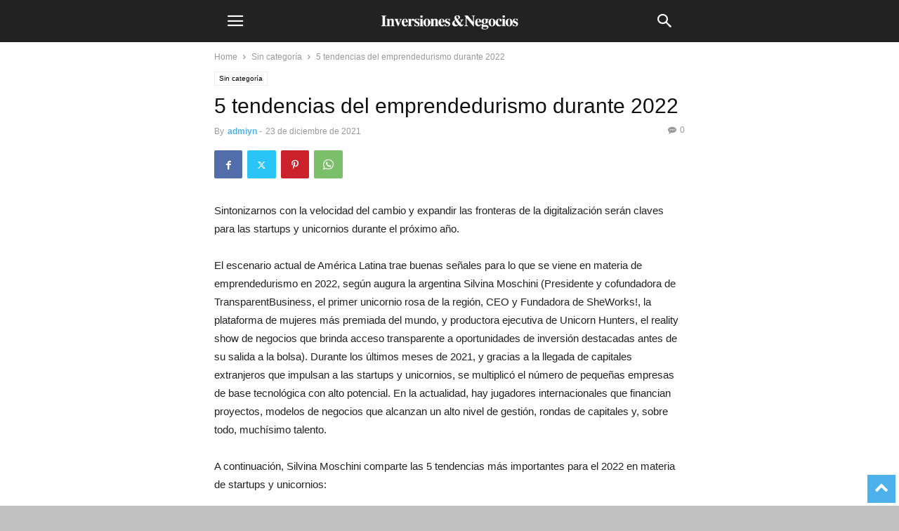

--- FILE ---
content_type: text/html; charset=utf-8
request_url: https://www.revistainversionesynegocios.com/5-tendencias-del-emprendedurismo-durante-2022/?amp
body_size: 18931
content:
<!DOCTYPE html>
<html amp dir="ltr" lang="es" prefix="og: https://ogp.me/ns#" data-amp-auto-lightbox-disable transformed="self;v=1" i-amphtml-layout="" i-amphtml-no-boilerplate="" i-amphtml-binding>
<head><meta charset="UTF-8"><meta name="viewport" content="width=device-width"><link rel="preconnect" href="https://cdn.ampproject.org"><style amp-runtime="" i-amphtml-version="012512221826001">html{overflow-x:hidden!important}html.i-amphtml-fie{height:100%!important;width:100%!important}html:not([amp4ads]),html:not([amp4ads]) body{height:auto!important}html:not([amp4ads]) body{margin:0!important}body{-webkit-text-size-adjust:100%;-moz-text-size-adjust:100%;-ms-text-size-adjust:100%;text-size-adjust:100%}html.i-amphtml-singledoc.i-amphtml-embedded{-ms-touch-action:pan-y pinch-zoom;touch-action:pan-y pinch-zoom}html.i-amphtml-fie>body,html.i-amphtml-singledoc>body{overflow:visible!important}html.i-amphtml-fie:not(.i-amphtml-inabox)>body,html.i-amphtml-singledoc:not(.i-amphtml-inabox)>body{position:relative!important}html.i-amphtml-ios-embed-legacy>body{overflow-x:hidden!important;overflow-y:auto!important;position:absolute!important}html.i-amphtml-ios-embed{overflow-y:auto!important;position:static}#i-amphtml-wrapper{overflow-x:hidden!important;overflow-y:auto!important;position:absolute!important;top:0!important;left:0!important;right:0!important;bottom:0!important;margin:0!important;display:block!important}html.i-amphtml-ios-embed.i-amphtml-ios-overscroll,html.i-amphtml-ios-embed.i-amphtml-ios-overscroll>#i-amphtml-wrapper{-webkit-overflow-scrolling:touch!important}#i-amphtml-wrapper>body{position:relative!important;border-top:1px solid transparent!important}#i-amphtml-wrapper+body{visibility:visible}#i-amphtml-wrapper+body .i-amphtml-lightbox-element,#i-amphtml-wrapper+body[i-amphtml-lightbox]{visibility:hidden}#i-amphtml-wrapper+body[i-amphtml-lightbox] .i-amphtml-lightbox-element{visibility:visible}#i-amphtml-wrapper.i-amphtml-scroll-disabled,.i-amphtml-scroll-disabled{overflow-x:hidden!important;overflow-y:hidden!important}amp-instagram{padding:54px 0px 0px!important;background-color:#fff}amp-iframe iframe{box-sizing:border-box!important}[amp-access][amp-access-hide]{display:none}[subscriptions-dialog],body:not(.i-amphtml-subs-ready) [subscriptions-action],body:not(.i-amphtml-subs-ready) [subscriptions-section]{display:none!important}amp-experiment,amp-live-list>[update]{display:none}amp-list[resizable-children]>.i-amphtml-loading-container.amp-hidden{display:none!important}amp-list [fetch-error],amp-list[load-more] [load-more-button],amp-list[load-more] [load-more-end],amp-list[load-more] [load-more-failed],amp-list[load-more] [load-more-loading]{display:none}amp-list[diffable] div[role=list]{display:block}amp-story-page,amp-story[standalone]{min-height:1px!important;display:block!important;height:100%!important;margin:0!important;padding:0!important;overflow:hidden!important;width:100%!important}amp-story[standalone]{background-color:#000!important;position:relative!important}amp-story-page{background-color:#757575}amp-story .amp-active>div,amp-story .i-amphtml-loader-background{display:none!important}amp-story-page:not(:first-of-type):not([distance]):not([active]){transform:translateY(1000vh)!important}amp-autocomplete{position:relative!important;display:inline-block!important}amp-autocomplete>input,amp-autocomplete>textarea{padding:0.5rem;border:1px solid rgba(0,0,0,.33)}.i-amphtml-autocomplete-results,amp-autocomplete>input,amp-autocomplete>textarea{font-size:1rem;line-height:1.5rem}[amp-fx^=fly-in]{visibility:hidden}amp-script[nodom],amp-script[sandboxed]{position:fixed!important;top:0!important;width:1px!important;height:1px!important;overflow:hidden!important;visibility:hidden}
/*# sourceURL=/css/ampdoc.css*/[hidden]{display:none!important}.i-amphtml-element{display:inline-block}.i-amphtml-blurry-placeholder{transition:opacity 0.3s cubic-bezier(0.0,0.0,0.2,1)!important;pointer-events:none}[layout=nodisplay]:not(.i-amphtml-element){display:none!important}.i-amphtml-layout-fixed,[layout=fixed][width][height]:not(.i-amphtml-layout-fixed){display:inline-block;position:relative}.i-amphtml-layout-responsive,[layout=responsive][width][height]:not(.i-amphtml-layout-responsive),[width][height][heights]:not([layout]):not(.i-amphtml-layout-responsive),[width][height][sizes]:not(img):not([layout]):not(.i-amphtml-layout-responsive){display:block;position:relative}.i-amphtml-layout-intrinsic,[layout=intrinsic][width][height]:not(.i-amphtml-layout-intrinsic){display:inline-block;position:relative;max-width:100%}.i-amphtml-layout-intrinsic .i-amphtml-sizer{max-width:100%}.i-amphtml-intrinsic-sizer{max-width:100%;display:block!important}.i-amphtml-layout-container,.i-amphtml-layout-fixed-height,[layout=container],[layout=fixed-height][height]:not(.i-amphtml-layout-fixed-height){display:block;position:relative}.i-amphtml-layout-fill,.i-amphtml-layout-fill.i-amphtml-notbuilt,[layout=fill]:not(.i-amphtml-layout-fill),body noscript>*{display:block;overflow:hidden!important;position:absolute;top:0;left:0;bottom:0;right:0}body noscript>*{position:absolute!important;width:100%;height:100%;z-index:2}body noscript{display:inline!important}.i-amphtml-layout-flex-item,[layout=flex-item]:not(.i-amphtml-layout-flex-item){display:block;position:relative;-ms-flex:1 1 auto;flex:1 1 auto}.i-amphtml-layout-fluid{position:relative}.i-amphtml-layout-size-defined{overflow:hidden!important}.i-amphtml-layout-awaiting-size{position:absolute!important;top:auto!important;bottom:auto!important}i-amphtml-sizer{display:block!important}@supports (aspect-ratio:1/1){i-amphtml-sizer.i-amphtml-disable-ar{display:none!important}}.i-amphtml-blurry-placeholder,.i-amphtml-fill-content{display:block;height:0;max-height:100%;max-width:100%;min-height:100%;min-width:100%;width:0;margin:auto}.i-amphtml-layout-size-defined .i-amphtml-fill-content{position:absolute;top:0;left:0;bottom:0;right:0}.i-amphtml-replaced-content,.i-amphtml-screen-reader{padding:0!important;border:none!important}.i-amphtml-screen-reader{position:fixed!important;top:0px!important;left:0px!important;width:4px!important;height:4px!important;opacity:0!important;overflow:hidden!important;margin:0!important;display:block!important;visibility:visible!important}.i-amphtml-screen-reader~.i-amphtml-screen-reader{left:8px!important}.i-amphtml-screen-reader~.i-amphtml-screen-reader~.i-amphtml-screen-reader{left:12px!important}.i-amphtml-screen-reader~.i-amphtml-screen-reader~.i-amphtml-screen-reader~.i-amphtml-screen-reader{left:16px!important}.i-amphtml-unresolved{position:relative;overflow:hidden!important}.i-amphtml-select-disabled{-webkit-user-select:none!important;-ms-user-select:none!important;user-select:none!important}.i-amphtml-notbuilt,[layout]:not(.i-amphtml-element),[width][height][heights]:not([layout]):not(.i-amphtml-element),[width][height][sizes]:not(img):not([layout]):not(.i-amphtml-element){position:relative;overflow:hidden!important;color:transparent!important}.i-amphtml-notbuilt:not(.i-amphtml-layout-container)>*,[layout]:not([layout=container]):not(.i-amphtml-element)>*,[width][height][heights]:not([layout]):not(.i-amphtml-element)>*,[width][height][sizes]:not([layout]):not(.i-amphtml-element)>*{display:none}amp-img:not(.i-amphtml-element)[i-amphtml-ssr]>img.i-amphtml-fill-content{display:block}.i-amphtml-notbuilt:not(.i-amphtml-layout-container),[layout]:not([layout=container]):not(.i-amphtml-element),[width][height][heights]:not([layout]):not(.i-amphtml-element),[width][height][sizes]:not(img):not([layout]):not(.i-amphtml-element){color:transparent!important;line-height:0!important}.i-amphtml-ghost{visibility:hidden!important}.i-amphtml-element>[placeholder],[layout]:not(.i-amphtml-element)>[placeholder],[width][height][heights]:not([layout]):not(.i-amphtml-element)>[placeholder],[width][height][sizes]:not([layout]):not(.i-amphtml-element)>[placeholder]{display:block;line-height:normal}.i-amphtml-element>[placeholder].amp-hidden,.i-amphtml-element>[placeholder].hidden{visibility:hidden}.i-amphtml-element:not(.amp-notsupported)>[fallback],.i-amphtml-layout-container>[placeholder].amp-hidden,.i-amphtml-layout-container>[placeholder].hidden{display:none}.i-amphtml-layout-size-defined>[fallback],.i-amphtml-layout-size-defined>[placeholder]{position:absolute!important;top:0!important;left:0!important;right:0!important;bottom:0!important;z-index:1}amp-img[i-amphtml-ssr]:not(.i-amphtml-element)>[placeholder]{z-index:auto}.i-amphtml-notbuilt>[placeholder]{display:block!important}.i-amphtml-hidden-by-media-query{display:none!important}.i-amphtml-element-error{background:red!important;color:#fff!important;position:relative!important}.i-amphtml-element-error:before{content:attr(error-message)}i-amp-scroll-container,i-amphtml-scroll-container{position:absolute;top:0;left:0;right:0;bottom:0;display:block}i-amp-scroll-container.amp-active,i-amphtml-scroll-container.amp-active{overflow:auto;-webkit-overflow-scrolling:touch}.i-amphtml-loading-container{display:block!important;pointer-events:none;z-index:1}.i-amphtml-notbuilt>.i-amphtml-loading-container{display:block!important}.i-amphtml-loading-container.amp-hidden{visibility:hidden}.i-amphtml-element>[overflow]{cursor:pointer;position:relative;z-index:2;visibility:hidden;display:initial;line-height:normal}.i-amphtml-layout-size-defined>[overflow]{position:absolute}.i-amphtml-element>[overflow].amp-visible{visibility:visible}template{display:none!important}.amp-border-box,.amp-border-box *,.amp-border-box :after,.amp-border-box :before{box-sizing:border-box}amp-pixel{display:none!important}amp-analytics,amp-auto-ads,amp-story-auto-ads{position:fixed!important;top:0!important;width:1px!important;height:1px!important;overflow:hidden!important;visibility:hidden}amp-story{visibility:hidden!important}html.i-amphtml-fie>amp-analytics{position:initial!important}[visible-when-invalid]:not(.visible),form [submit-error],form [submit-success],form [submitting]{display:none}amp-accordion{display:block!important}@media (min-width:1px){:where(amp-accordion>section)>:first-child{margin:0;background-color:#efefef;padding-right:20px;border:1px solid #dfdfdf}:where(amp-accordion>section)>:last-child{margin:0}}amp-accordion>section{float:none!important}amp-accordion>section>*{float:none!important;display:block!important;overflow:hidden!important;position:relative!important}amp-accordion,amp-accordion>section{margin:0}amp-accordion:not(.i-amphtml-built)>section>:last-child{display:none!important}amp-accordion:not(.i-amphtml-built)>section[expanded]>:last-child{display:block!important}
/*# sourceURL=/css/ampshared.css*/</style><meta name="amp-to-amp-navigation" content="AMP-Redirect-To; AMP.navigateTo"><meta name="description" content="Sintonizarnos con la velocidad del cambio y expandir las fronteras de la digitalización serán claves para las startups y unicornios durante el próximo año. El escenario actual de América Latina trae buenas señales para lo que se viene en materia de emprendedurismo en 2022, según augura la argentina Silvina Moschini (Presidente y cofundadora de TransparentBusiness,"><meta name="robots" content="max-image-preview:large"><meta name="author" content="admiyn"><meta name="keywords" content="2022,emprendimientos,unicornios,sin categoría"><meta name="generator" content="All in One SEO (AIOSEO) 4.8.1.1"><meta property="og:locale" content="es_ES"><meta property="og:site_name" content="Revista Inversiones &amp; Negocios |"><meta property="og:type" content="article"><meta property="og:title" content="5 tendencias del emprendedurismo durante 2022 | Revista Inversiones &amp; Negocios"><meta property="og:description" content="Sintonizarnos con la velocidad del cambio y expandir las fronteras de la digitalización serán claves para las startups y unicornios durante el próximo año. El escenario actual de América Latina trae buenas señales para lo que se viene en materia de emprendedurismo en 2022, según augura la argentina Silvina Moschini (Presidente y cofundadora de TransparentBusiness,"><meta property="og:url" content="https://www.revistainversionesynegocios.com/5-tendencias-del-emprendedurismo-durante-2022/"><meta property="article:published_time" content="2021-12-23T14:57:55+00:00"><meta property="article:modified_time" content="2025-02-09T07:23:58+00:00"><meta property="article:publisher" content="https://www.facebook.com/REVISTAINVERSIONESYNEGOCIOS"><meta name="twitter:card" content="summary_large_image"><meta name="twitter:site" content="@revinvneg"><meta name="twitter:title" content="5 tendencias del emprendedurismo durante 2022 | Revista Inversiones &amp; Negocios"><meta name="twitter:description" content="Sintonizarnos con la velocidad del cambio y expandir las fronteras de la digitalización serán claves para las startups y unicornios durante el próximo año. El escenario actual de América Latina trae buenas señales para lo que se viene en materia de emprendedurismo en 2022, según augura la argentina Silvina Moschini (Presidente y cofundadora de TransparentBusiness,"><meta name="twitter:creator" content="@revinvneg"><meta name="author" content="admiyn"><meta name="generator" content="WordPress 6.9"><meta name="generator" content="Site Kit by Google 1.170.0"><meta name="generator" content="Powered by Slider Revolution 6.7.12 - responsive, Mobile-Friendly Slider Plugin for WordPress with comfortable drag and drop interface."><meta name="generator" content="AMP Plugin v2.5.5; mode=transitional"><meta name="msapplication-TileImage" content="https://www.revistainversionesynegocios.com/wp-content/uploads/2025/03/cropped-vp-ryn-phoenix-17.fw_-270x270.png"><link rel="preconnect" href="https://fonts.googleapis.com"><link rel="preconnect" href="https://fonts.gstatic.com/" crossorigin><link rel="dns-prefetch" href="//www.googletagmanager.com"><link rel="preload" href="https://www.revistainversionesynegocios.com/wp-content/plugins/td-composer/mobile/images/icons/mobile-theme.eot?17#iefix" as="font" crossorigin=""><script async="" src="https://cdn.ampproject.org/v0.mjs" type="module" crossorigin="anonymous"></script><script async nomodule src="https://cdn.ampproject.org/v0.js" crossorigin="anonymous"></script><script src="https://cdn.ampproject.org/v0/amp-analytics-0.1.mjs" async="" custom-element="amp-analytics" type="module" crossorigin="anonymous"></script><script async nomodule src="https://cdn.ampproject.org/v0/amp-analytics-0.1.js" crossorigin="anonymous" custom-element="amp-analytics"></script><script src="https://cdn.ampproject.org/v0/amp-bind-0.1.mjs" async="" custom-element="amp-bind" type="module" crossorigin="anonymous"></script><script async nomodule src="https://cdn.ampproject.org/v0/amp-bind-0.1.js" crossorigin="anonymous" custom-element="amp-bind"></script><script src="https://cdn.ampproject.org/v0/amp-form-0.1.mjs" async="" custom-element="amp-form" type="module" crossorigin="anonymous"></script><script async nomodule src="https://cdn.ampproject.org/v0/amp-form-0.1.js" crossorigin="anonymous" custom-element="amp-form"></script><script src="https://cdn.ampproject.org/v0/amp-mustache-0.2.mjs" async="" custom-template="amp-mustache" type="module" crossorigin="anonymous"></script><script async nomodule src="https://cdn.ampproject.org/v0/amp-mustache-0.2.js" crossorigin="anonymous" custom-template="amp-mustache"></script><script src="https://cdn.ampproject.org/v0/amp-sidebar-0.1.mjs" async="" custom-element="amp-sidebar" type="module" crossorigin="anonymous"></script><script async nomodule src="https://cdn.ampproject.org/v0/amp-sidebar-0.1.js" crossorigin="anonymous" custom-element="amp-sidebar"></script><link rel="icon" href="https://www.revistainversionesynegocios.com/wp-content/uploads/2025/03/cropped-vp-ryn-phoenix-17.fw_-32x32.png" sizes="32x32"><link rel="icon" href="https://www.revistainversionesynegocios.com/wp-content/uploads/2025/03/cropped-vp-ryn-phoenix-17.fw_-192x192.png" sizes="192x192"><style amp-custom="">amp-img:is([sizes=auto i],[sizes^="auto," i]){contain-intrinsic-size:3000px 1500px}amp-img.amp-wp-enforced-sizes{object-fit:contain}amp-img img,amp-img noscript{image-rendering:inherit;object-fit:inherit;object-position:inherit}:root{--wp-block-synced-color:#7a00df;--wp-block-synced-color--rgb:122,0,223;--wp-bound-block-color:var(--wp-block-synced-color);--wp-editor-canvas-background:#ddd;--wp-admin-theme-color:#007cba;--wp-admin-theme-color--rgb:0,124,186;--wp-admin-theme-color-darker-10:#006ba1;--wp-admin-theme-color-darker-10--rgb:0,107,160.5;--wp-admin-theme-color-darker-20:#005a87;--wp-admin-theme-color-darker-20--rgb:0,90,135;--wp-admin-border-width-focus:2px}@media (min-resolution:192dpi){:root{--wp-admin-border-width-focus:1.5px}}:root{--wp--preset--font-size--normal:16px;--wp--preset--font-size--huge:42px}html :where(.has-border-color){border-style:solid}html :where([data-amp-original-style*=border-top-color]){border-top-style:solid}html :where([data-amp-original-style*=border-right-color]){border-right-style:solid}html :where([data-amp-original-style*=border-bottom-color]){border-bottom-style:solid}html :where([data-amp-original-style*=border-left-color]){border-left-style:solid}html :where([data-amp-original-style*=border-width]){border-style:solid}html :where([data-amp-original-style*=border-top-width]){border-top-style:solid}html :where([data-amp-original-style*=border-right-width]){border-right-style:solid}html :where([data-amp-original-style*=border-bottom-width]){border-bottom-style:solid}html :where([data-amp-original-style*=border-left-width]){border-left-style:solid}html :where(amp-img[class*=wp-image-]),html :where(amp-anim[class*=wp-image-]){height:auto;max-width:100%}:where(figure){margin:0 0 1em}html :where(.is-position-sticky){--wp-admin--admin-bar--position-offset:var(--wp-admin--admin-bar--height,0px)}@media screen and (max-width:600px){html :where(.is-position-sticky){--wp-admin--admin-bar--position-offset:0px}}:root :where(p.has-background){padding:1.25em 2.375em}:where(p.has-text-color:not(.has-link-color)) a{color:inherit}:root{--wp--preset--aspect-ratio--square:1;--wp--preset--aspect-ratio--4-3:4/3;--wp--preset--aspect-ratio--3-4:3/4;--wp--preset--aspect-ratio--3-2:3/2;--wp--preset--aspect-ratio--2-3:2/3;--wp--preset--aspect-ratio--16-9:16/9;--wp--preset--aspect-ratio--9-16:9/16;--wp--preset--color--black:#000;--wp--preset--color--cyan-bluish-gray:#abb8c3;--wp--preset--color--white:#fff;--wp--preset--color--pale-pink:#f78da7;--wp--preset--color--vivid-red:#cf2e2e;--wp--preset--color--luminous-vivid-orange:#ff6900;--wp--preset--color--luminous-vivid-amber:#fcb900;--wp--preset--color--light-green-cyan:#7bdcb5;--wp--preset--color--vivid-green-cyan:#00d084;--wp--preset--color--pale-cyan-blue:#8ed1fc;--wp--preset--color--vivid-cyan-blue:#0693e3;--wp--preset--color--vivid-purple:#9b51e0;--wp--preset--gradient--vivid-cyan-blue-to-vivid-purple:linear-gradient(135deg,#0693e3 0%,#9b51e0 100%);--wp--preset--gradient--light-green-cyan-to-vivid-green-cyan:linear-gradient(135deg,#7adcb4 0%,#00d082 100%);--wp--preset--gradient--luminous-vivid-amber-to-luminous-vivid-orange:linear-gradient(135deg,#fcb900 0%,#ff6900 100%);--wp--preset--gradient--luminous-vivid-orange-to-vivid-red:linear-gradient(135deg,#ff6900 0%,#cf2e2e 100%);--wp--preset--gradient--very-light-gray-to-cyan-bluish-gray:linear-gradient(135deg,#eee 0%,#a9b8c3 100%);--wp--preset--gradient--cool-to-warm-spectrum:linear-gradient(135deg,#4aeadc 0%,#9778d1 20%,#cf2aba 40%,#ee2c82 60%,#fb6962 80%,#fef84c 100%);--wp--preset--gradient--blush-light-purple:linear-gradient(135deg,#ffceec 0%,#9896f0 100%);--wp--preset--gradient--blush-bordeaux:linear-gradient(135deg,#fecda5 0%,#fe2d2d 50%,#6b003e 100%);--wp--preset--gradient--luminous-dusk:linear-gradient(135deg,#ffcb70 0%,#c751c0 50%,#4158d0 100%);--wp--preset--gradient--pale-ocean:linear-gradient(135deg,#fff5cb 0%,#b6e3d4 50%,#33a7b5 100%);--wp--preset--gradient--electric-grass:linear-gradient(135deg,#caf880 0%,#71ce7e 100%);--wp--preset--gradient--midnight:linear-gradient(135deg,#020381 0%,#2874fc 100%);--wp--preset--font-size--small:13px;--wp--preset--font-size--medium:20px;--wp--preset--font-size--large:36px;--wp--preset--font-size--x-large:42px;--wp--preset--spacing--20:.44rem;--wp--preset--spacing--30:.67rem;--wp--preset--spacing--40:1rem;--wp--preset--spacing--50:1.5rem;--wp--preset--spacing--60:2.25rem;--wp--preset--spacing--70:3.38rem;--wp--preset--spacing--80:5.06rem;--wp--preset--shadow--natural:6px 6px 9px rgba(0,0,0,.2);--wp--preset--shadow--deep:12px 12px 50px rgba(0,0,0,.4);--wp--preset--shadow--sharp:6px 6px 0px rgba(0,0,0,.2);--wp--preset--shadow--outlined:6px 6px 0px -3px #fff,6px 6px #000;--wp--preset--shadow--crisp:6px 6px 0px #000}:where(.is-layout-flex){gap:.5em}:where(.is-layout-grid){gap:.5em}:where(.wp-block-columns.is-layout-flex){gap:2em}:where(.wp-block-columns.is-layout-grid){gap:2em}:where(.wp-block-post-template.is-layout-flex){gap:1.25em}:where(.wp-block-post-template.is-layout-grid){gap:1.25em}body{--sr-7-css-loaded:1}@keyframes tp-rotateplane{0%{transform:perspective(120px) rotateX(0) rotateY(0)}50%{transform:perspective(120px) rotateX(-180.1deg) rotateY(0)}100%{transform:perspective(120px) rotateX(-180deg) rotateY(-179.9deg)}}@keyframes tp-fade-in{0%{opacity:0}20%{opacity:0}100%{opacity:100}}@keyframes tp-rotate{100%{transform:rotate(360deg)}}.clearfix:before,.clearfix:after{display:table;content:"";line-height:0}.clearfix:after{clear:both}html{font-family:sans-serif;-ms-text-size-adjust:100%;-webkit-text-size-adjust:100%}body{margin:0}article,aside,footer,header{display:block}[hidden],template{display:none}a{background-color:transparent}a:active,a:hover{outline:0}h1{font-size:2em;margin:.67em 0}amp-img{border:0}input{color:inherit;font:inherit;margin:0}html input[type="button"],input[type="reset"],input[type="submit"]{-webkit-appearance:button;cursor:pointer}html input[disabled]{cursor:default}input::-moz-focus-inner{border:0;padding:0}input{line-height:normal}input[type="checkbox"],input[type="radio"]{box-sizing:border-box;padding:0}input[type="number"]::-webkit-inner-spin-button,input[type="number"]::-webkit-outer-spin-button{height:auto}input[type="search"]{-webkit-appearance:textfield;-moz-box-sizing:content-box;-webkit-box-sizing:content-box;box-sizing:content-box}input[type="search"]::-webkit-search-cancel-button,input[type="search"]::-webkit-search-decoration{-webkit-appearance:none}body,p{font-family:-apple-system,".SFNSText-Regular","San Francisco","Roboto","Segoe UI","Helvetica Neue","Lucida Grande",sans-serif;font-size:14px;line-height:21px}p{margin-top:0;margin-bottom:21px}a:active,a:focus{outline:none}a{color:var(--td_theme_color,#4db2ec);text-decoration:none}ul{padding:0}ul li{line-height:24px;margin-left:21px}h1,h2,h3,h4,h5{color:#111;font-weight:bold;margin:6px 0 6px 0}h1 > a,h2 > a,h3 > a,h4 > a,h5 > a{color:#111}h1{font-size:32px;line-height:38px;margin-top:33px;margin-bottom:23px}h2{font-size:27px;line-height:34px;margin-top:30px;margin-bottom:20px}h3{font-size:22px;line-height:29px;margin-top:27px;margin-bottom:17px}h4{font-size:19px;line-height:27px;margin-top:24px;margin-bottom:14px}h5{font-size:17px;line-height:23px;margin-top:21px;margin-bottom:11px}input:focus,input[type]:focus{outline:0 none}input[type=submit]{font-size:13px;background-color:#222;border-radius:0;color:#fff;border:none;padding:8px 15px;font-weight:500;-webkit-transition:background-color .4s;-moz-transition:background-color .4s;-o-transition:background-color .4s;transition:background-color .4s}input[type=text],input[type=url],input[type=tel],input[type=email]{font-size:16px;line-height:21px;color:#444;border:1px solid #e1e1e1;width:100%;max-width:100%;height:34px;padding:3px 9px}input[type=text]:active:not(#_#_#_#_#_#_#_#_),input[type=url]:active:not(#_#_#_#_#_#_#_#_),input[type=tel]:active:not(#_#_#_#_#_#_#_#_),input[type=email]:active:not(#_#_#_#_#_#_#_#_),input[type=text]:focus:not(#_#_#_#_#_#_#_#_),input[type=url]:focus:not(#_#_#_#_#_#_#_#_),input[type=tel]:focus:not(#_#_#_#_#_#_#_#_),input[type=email]:focus:not(#_#_#_#_#_#_#_#_){border-color:#b0b0b0}input[type=password]{width:100%;position:relative;top:0;display:inline-table;vertical-align:middle;font-size:12px;line-height:21px;color:#444;border:1px solid #ccc;max-width:100%;height:34px;padding:3px 9px;margin-bottom:10px}input[type=password]:active,input[type=password]:focus{border-color:#b0b0b0}.td-post-content amp-img{margin-bottom:21px}.td-post-content p > amp-img{margin-bottom:0}.td-post-content{font-size:15px;line-height:26px;color:#222}.td-post-content a:hover{text-decoration:underline}.td-post-content ul{margin-bottom:26px}.td-post-content ul ul{margin-bottom:0}.td-post-content li ul{margin-bottom:0}.td-post-content p,.td-post-content li{font-size:15px;line-height:26px}.td-post-content p{margin-bottom:26px}@font-face{font-family:"mobile-theme";src:url("https://www.revistainversionesynegocios.com/wp-content/plugins/td-composer/mobile/images/icons/mobile-theme.eot?17");src:url("https://www.revistainversionesynegocios.com/wp-content/plugins/td-composer/mobile/images/icons/mobile-theme.eot?17#iefix") format("embedded-opentype"),url("https://www.revistainversionesynegocios.com/wp-content/plugins/td-composer/mobile/images/icons/mobile-theme.woff?17") format("woff"),url("https://www.revistainversionesynegocios.com/wp-content/plugins/td-composer/mobile/images/icons/mobile-theme.ttf?17") format("truetype"),url("https://www.revistainversionesynegocios.com/wp-content/plugins/td-composer/mobile/images/icons/mobile-theme.svg?17#mobile-theme") format("svg");font-weight:normal;font-style:normal;font-display:swap}[class^="td-icon-"]:before,[class*=" td-icon-"]:before{font-family:"mobile-theme";speak:none;font-style:normal;font-weight:normal;font-variant:normal;text-transform:none;line-height:1;text-align:center;-webkit-font-smoothing:antialiased;-moz-osx-font-smoothing:grayscale}[class*="td-icon-"]{line-height:1;text-align:center;display:inline-block}.td-icon-right:before{content:""}.td-icon-menu-up:before{content:""}.td-icon-search:before{content:""}.td-icon-facebook:before{content:""}.td-icon-pinterest:before{content:""}.td-icon-twitter:before{content:""}.td-icon-mobile:before{content:""}.td-icon-whatsapp:before{content:""}.td-icon-commenting:before{content:""}.td-icon-close-mobile:before{content:""}.td-icon-plus:before{content:""}.td-module-thumb,.td_module_wrap{position:relative}.td-module-thumb .entry-thumb{display:block}.entry-thumb{width:100%}.td-post-date{display:inline-block;font-size:12px;line-height:16px}.td-post-category{font-size:9px;line-height:10px;background-color:#222;color:#fff;margin-right:5px;padding:4px 6px;display:inline-table;vertical-align:middle;text-transform:uppercase;pointer-events:auto}.entry-title{-ms-word-wrap:break-word;word-wrap:break-word}.td_module_mob_1{margin-bottom:30px}.td_module_mob_1 .td-module-thumb{position:absolute;overflow:hidden;left:0;top:0;width:120px;height:85px}@media (max-width: 320px){.td_module_mob_1 .td-module-thumb{width:100px;height:70px}}.td_module_mob_1 .item-details{margin-left:135px;min-height:85px}@media (max-width: 320px){.td_module_mob_1 .item-details{margin-left:115px;min-height:70px}}.td_module_mob_1 .entry-title{margin:0 0 5px 0;font-size:17px;line-height:20px}.td_module_mob_1 .entry-title a{color:#000}.td_module_mob_1 .td-post-date{color:#444}.block-title{font-weight:bold;font-size:20px;text-align:center;margin:30px 0;text-transform:uppercase;line-height:1}.td-crumb-container{margin:15px 0;line-height:1}.entry-crumbs{font-size:12px;color:#999}.entry-crumbs a{color:#999}.entry-crumbs .td-bread-sep{font-size:11px;margin:0 5px;position:relative;top:1px}.td-page-meta{display:none}.td-mobile-container{opacity:1;-webkit-transition:all .5s ease .5s;-moz-transition:all .5s ease .5s;-o-transition:all .5s ease .5s;transition:all .5s ease .5s}.td-header-wrap{background-color:#222;color:#fff;height:60px;position:relative;z-index:9998;width:100%}@media print{body:not(#_#_#_#_#_#_#_#_){-webkit-print-color-adjust:exact;print-color-adjust:exact}.td-scroll-up:not(#_#_#_#_#_#_#_){display:none}.td-header-wrap:not(#_#_#_#_#_#_#_){position:relative;top:0}}#td-header-menu{position:relative}#td-top-mobile-toggle{display:inline-block}#td-top-mobile-toggle i{font-size:26px;height:60px;width:60px;line-height:64px;display:inline-block;color:var(--td_mobile_icons_color,#fff)}.td-main-menu-logo{display:block;margin-right:0;height:0;float:left}.td-main-menu-logo a{line-height:46px}.td-main-menu-logo amp-img{margin:auto;bottom:0;top:0;left:0;right:0;position:absolute;padding:6px 0;max-height:60px;max-width:250px;width:auto}@media (max-width: 320px){.td-main-menu-logo amp-img{max-width:210px}}.td-search-icon{position:absolute;right:-3px;top:0}.td-search-icon i{height:60px;width:60px;line-height:64px;font-size:22px;margin-right:2px;color:#fff}.td-search-wrap{padding:0;position:fixed;width:100%;height:calc(100% + 1px);top:0;text-align:center;z-index:9999;visibility:hidden;color:#fff}.td-search-wrap .td_module_wrap{text-align:left}.td-search-wrap .entry-title a{color:#fff}.td-search-wrap .td-post-date{color:#ddd}.td-search-wrap .td-search-form{margin-bottom:30px}.td-search-wrap .td-aj-search-results{margin:0 5%;text-align:left}.td-search-wrap .td-module-thumb{top:auto;left:auto}.td-search-wrap .result-msg{margin:0 5%}.td-search-wrap .result-msg a{display:block;text-align:center;width:100%;text-transform:uppercase;line-height:50px;color:#000;border:none;-webkit-box-shadow:0 0 8px rgba(0,0,0,.36);-moz-box-shadow:0 0 8px rgba(0,0,0,.36);box-shadow:0 0 8px rgba(0,0,0,.36);margin:30px 0 30px;font-size:17px;border-radius:0;background-color:#fff;opacity:.8}.td-search-background{background-repeat:no-repeat;background-size:cover;background-position:center top;position:fixed;top:0;display:block;width:100%;height:113%;z-index:9999;-webkit-transition:all .5s cubic-bezier(.79,.14,.15,.86);-moz-transition:all .5s cubic-bezier(.79,.14,.15,.86);-o-transition:all .5s cubic-bezier(.79,.14,.15,.86);transition:all .5s cubic-bezier(.79,.14,.15,.86);transform:translate3d(100%,0,0);-webkit-transform:translate3d(100%,0,0);-moz-transform:translate3d(100%,0,0);-ms-transform:translate3d(100%,0,0);-o-transform:translate3d(100%,0,0);visibility:hidden}.td-search-background:before{content:"";width:100%;height:100%;position:absolute;top:0;left:0;opacity:.98;background:#333145;background:-moz-linear-gradient(top,#333145 0%,#b8333e 100%);background:-webkit-gradient(left top,left bottom,color-stop(0%,#333145),color-stop(100%,#b8333e));background:-webkit-linear-gradient(top,#333145 0%,#b8333e 100%);background:-o-linear-gradient(top,#333145 0%,#b8333e 100%);background:-ms-linear-gradient(top,#333145 0%,#b8333e 100%);background:linear-gradient(to bottom,#333145 0%,#b8333e 100%);filter:progid:DXImageTransform.Microsoft.gradient(startColorstr="#333145",endColorstr="#b8333e",GradientType=0)}.td-search-close{text-align:right;z-index:1000}.td-search-close .td-icon-close-mobile{height:70px;width:70px;line-height:70px;font-size:21px;color:#fff;position:relative;top:4px;right:0}.td-drop-down-search{opacity:0;visibility:hidden;-webkit-transition:all .5s ease 0s;-moz-transition:all .5s ease 0s;-o-transition:all .5s ease 0s;transition:all .5s ease 0s;-webkit-backface-visibility:hidden;position:relative}#td-header-search{color:#fff;font-weight:bold;font-size:28px;height:40px;line-height:36px;border:0;background:transparent;outline:0;margin:8px 0;text-align:center}.td-search-input{margin:0 5%;position:relative}.td-search-input span{opacity:.8;font-size:12px}.td-search-input:before,.td-search-input:after{content:"";position:absolute;display:block;width:100%;height:1px;background-color:#fff;bottom:0;left:0;opacity:.2}.td-search-input:after{opacity:.8;transform:scaleX(0);-webkit-transform:scaleX(0);-moz-transform:scaleX(0);-ms-transform:scaleX(0);-o-transform:scaleX(0);-webkit-transition:transform .5s ease .8s;-moz-transition:transform .5s ease .8s;-o-transition:transform .5s ease .8s;transition:transform .5s ease .8s}.td-search-opened{overflow:hidden}.td-search-opened #td-outer-wrap{position:static;transform:scale3d(.9,.9,.9);-webkit-transform:scale3d(.9,.9,.9);-moz-transform:scale3d(.9,.9,.9);-ms-transform:scale3d(.9,.9,.9);-o-transform:scale3d(.9,.9,.9);-webkit-box-shadow:0 0 46px;-moz-box-shadow:0 0 46px;box-shadow:0 0 46px}.td-search-opened .td-drop-down-search{opacity:1;-webkit-transition:all .5s ease .3s;-moz-transition:all .5s ease .3s;-o-transition:all .5s ease .3s;transition:all .5s ease .3s;height:calc(100% + 1px);overflow-y:scroll;overflow-x:hidden}.td-search-opened .td-drop-down-search:not(#_#_#_#_#_#_#_){visibility:visible}.td-search-opened .td-search-background{transform:translate3d(0,0,0);-webkit-transform:translate3d(0,0,0);-moz-transform:translate3d(0,0,0);-ms-transform:translate3d(0,0,0);-o-transform:translate3d(0,0,0)}.td-search-opened .td-search-background:not(#_#_#_#_#_#_#_){visibility:visible}.td-search-opened .td-search-input:after{transform:scaleX(1);-webkit-transform:scaleX(1);-moz-transform:scaleX(1);-ms-transform:scaleX(1);-o-transform:scaleX(1)}.td-menu-background{background-repeat:no-repeat;background-size:cover;background-position:center top;position:fixed;top:0;display:block;width:100%;height:113%;z-index:9999;-webkit-transition:all .5s cubic-bezier(.79,.14,.15,.86);-moz-transition:all .5s cubic-bezier(.79,.14,.15,.86);-o-transition:all .5s cubic-bezier(.79,.14,.15,.86);transition:all .5s cubic-bezier(.79,.14,.15,.86);transform:translate3d(-100%,0,0);-webkit-transform:translate3d(-100%,0,0);-moz-transform:translate3d(-100%,0,0);-ms-transform:translate3d(-100%,0,0);-o-transform:translate3d(-100%,0,0)}.td-menu-background:before{content:"";width:100%;height:100%;position:absolute;top:0;left:0;opacity:.98;background:#333145;background:-moz-linear-gradient(top,#333145 0%,#b8333e 100%);background:-webkit-gradient(left top,left bottom,color-stop(0%,#333145),color-stop(100%,#b8333e));background:-webkit-linear-gradient(top,#333145 0%,#b8333e 100%);background:-o-linear-gradient(top,#333145 0%,#b8333e 100%);background:-ms-linear-gradient(top,#333145 0%,#b8333e 100%);background:linear-gradient(to bottom,#333145 0%,#b8333e 100%);filter:progid:DXImageTransform.Microsoft.gradient(startColorstr="#333145",endColorstr="#b8333e",GradientType=0)}#td-mobile-nav{padding:0;position:fixed;width:100%;height:calc(100% + 1px);top:0;z-index:9999;-webkit-transition:all .5s cubic-bezier(.79,.14,.15,.86);-moz-transition:all .5s cubic-bezier(.79,.14,.15,.86);-o-transition:all .5s cubic-bezier(.79,.14,.15,.86);transition:all .5s cubic-bezier(.79,.14,.15,.86);transform:translate3d(-99%,0,0);-webkit-transform:translate3d(-99%,0,0);-moz-transform:translate3d(-99%,0,0);-ms-transform:translate3d(-99%,0,0);-o-transform:translate3d(-99%,0,0);left:-1%;overflow:hidden}.td-menu-socials-wrap{position:relative}.td-menu-socials-wrap .td-icon-font{color:var(--td_mobile_text_color,#fff)}.td-menu-socials{padding:0 65px 0 20px;overflow:hidden;height:60px}.td-mobile-close{position:absolute;right:0;top:0;z-index:1000}.td-mobile-close .td-icon-close-mobile{height:70px;width:70px;line-height:70px;font-size:21px;color:#fff;top:4px;position:relative}.td-mobile-content{padding:20px 20px 0}.td-mobile-container{padding-bottom:20px}.td-mobile-content ul{list-style:none;margin:0;padding:0}.td-mobile-content li{float:none;margin-left:0;-webkit-touch-callout:none;-webkit-user-select:none;-khtml-user-select:none;-moz-user-select:none;-ms-user-select:none;user-select:none}.td-mobile-content li a{display:block;line-height:21px;font-size:21px;color:#fff;margin-left:0;padding:12px 45px 12px 12px;font-weight:bold}.td-menu-mob-open-menu{overflow:hidden}.td-menu-mob-open-menu #td-outer-wrap{transform:scale3d(.9,.9,.9);-webkit-transform:scale3d(.9,.9,.9);-moz-transform:scale3d(.9,.9,.9);-ms-transform:scale3d(.9,.9,.9);-o-transform:scale3d(.9,.9,.9);-webkit-box-shadow:0 0 46px;-moz-box-shadow:0 0 46px;box-shadow:0 0 46px}.td-menu-mob-open-menu #td-mobile-nav{height:calc(100% + 1px);overflow:auto;transform:translate3d(0,0,0);-webkit-transform:translate3d(0,0,0);-moz-transform:translate3d(0,0,0);-ms-transform:translate3d(0,0,0);-o-transform:translate3d(0,0,0);left:0}.td-menu-mob-open-menu #td-mobile-nav:not(#_#_#_#_#_#_#_#_){visibility:visible}.td-menu-mob-open-menu .td-menu-background{transform:translate3d(0,0,0);-webkit-transform:translate3d(0,0,0);-moz-transform:translate3d(0,0,0);-ms-transform:translate3d(0,0,0);-o-transform:translate3d(0,0,0)}.td-menu-mob-open-menu .td-menu-background:not(#_#_#_#_#_#_#_){visibility:visible}.td-mobile-footer-wrap{text-align:center;background-color:#222;color:#fff;padding-top:30px;padding-bottom:30px;clear:both}.td-mobile-footer-wrap a{color:#fff}.td-mobile-footer-wrap > a{display:inline-block}.td-mobile-footer-wrap .block-title{margin:0 0 26px 0}.td-footer-wrap{margin-bottom:40px;font-size:15px;line-height:21px}.td-footer-wrap:last-child{margin-bottom:0}.td-footer-logo amp-img{width:auto}.td-mobile-sub-footer-wrap{color:#ccc;background-color:#000;text-align:center;padding:18px 0;clear:both}.td-sub-footer-menu ul{margin-top:0}.td-sub-footer-menu li{list-style:none;display:inline-block;margin-left:0;margin-bottom:12px}.td-sub-footer-menu a{color:#ccc;margin:0 8px}.td-sub-footer-menu:last-child a{margin-right:0}.td-post-content{margin-bottom:26px}.single .td-category{margin-bottom:0}.td-category{list-style:none;font-size:10px;margin-top:0;margin-bottom:10px;line-height:1;max-height:23px;overflow:hidden}.td-category li{display:inline-block;margin:0 7px 7px 0;line-height:1}.td-category a{color:#000;border:1px solid #ededed;padding:4px 6px;white-space:nowrap;display:inline-block}header .entry-title{margin-top:9px;margin-bottom:9px;font-size:30px;line-height:34px;font-weight:normal}header .td-module-meta-info{margin-bottom:21px;color:#999;font-size:12px;line-height:1;height:auto;overflow:hidden}header .td-module-meta-info i{margin-right:5px;vertical-align:middle}header .td-module-meta-info .td-post-date{display:inline-block;position:relative;top:2px}header .td-module-meta-info .td-post-author-name{font-weight:400;display:inline-block;position:relative;top:2px}header .td-module-meta-info .td-post-author-name a{font-weight:700;margin-right:3px}header .td-module-meta-info .td-post-author-name div{display:inline-block;margin-right:2px}header .td-module-meta-info .td-post-comments{float:right;margin-left:10px;position:relative;top:2px}header .td-module-meta-info .td-post-comments a{color:#999}.td-post-sharing:not(#_#_#_#_#_#_#_){text-align:center}.td-post-sharing{font-family:-apple-system,".SFNSText-Regular","San Francisco","Roboto","Segoe UI","Helvetica Neue","Lucida Grande",sans-serif;text-align:left;z-index:2;white-space:nowrap}.td-post-sharing-top{margin-bottom:20px}.td-post-sharing-bottom{border-style:solid;border-color:var(--td_grid_border_color,#ededed);border-width:1px 0;padding:21px 0;margin-bottom:42px}.td-post-sharing-bottom .td-post-sharing{margin-bottom:-7px}.td-post-sharing-visible,.td-social-sharing-hidden{display:inline-block}.td-pulldown-filter-list{display:none}.td-social-network,.td-social-handler{position:relative;display:inline-block;margin-bottom:7px;height:40px;min-width:40px;font-size:11px;text-align:center;vertical-align:middle;border-radius:2px}.td-social-network{margin-right:7px;color:#fff;overflow:hidden}.td-social-network:hover:not(#_#_#_#_#_#_#_){opacity:.8}.td-social-handler{color:#444;border:1px solid #e9e9e9}.td-social-handler .td-social-but-text{font-weight:700}.td-social-handler .td-social-but-text:before{background-color:#000}.td-social-but-icon{display:inline-block;padding-left:13px;padding-right:13px;line-height:40px;z-index:1}.td-social-but-icon i{position:relative;vertical-align:middle}.td-social-but-text{display:none}.td-social-handler i,.td-social-facebook i{font-size:14px}.td-social-facebook{background-color:#516eab}.td-social-twitter{background-color:#29c5f6}.td-social-twitter .td-icon-twitter{font-size:12px}.td-social-pinterest{background-color:#ca212a}.td-social-pinterest .td-icon-pinterest{font-size:13px}.td-social-whatsapp{background-color:#7bbf6a}.td-social-whatsapp .td-icon-whatsapp{font-size:18px}.td-social-expand-tabs i{top:-2px;left:-1px;font-size:16px}.td-post-source-tags{font-size:11px}.td-post-small-box{margin-bottom:7px;line-height:20px;clear:left;height:20px;display:table}.td-post-small-box span{background-color:#222;padding:5px 9px;color:#fff;display:block;text-transform:uppercase;line-height:10px;float:left;height:20px;margin-right:7px}.td-post-small-box a{display:block;float:left;border:1px solid #ededed;margin-right:7px;line-height:6px;color:#111;padding:6px 8px;height:20px}.td-tags{margin:0 0 30px 0;display:table;line-height:20px;font-weight:600}.td-tags li{list-style:none;display:inline-block;line-height:20px;margin-left:0;float:left;margin-bottom:7px}#td-outer-wrap .td-post-prev-post{padding-right:10px;float:left;width:50%}#td-outer-wrap .td-post-next-post{padding-left:10px;width:50%;text-align:right;float:right}.td-post-next-prev-content a{display:block;font-size:14px;font-weight:bold;color:#222;line-height:19px;margin-bottom:43px}.td-post-next-prev-content span{display:block;font-size:12px;color:#c1c1c1;margin-bottom:7px}.author-box-wrap{clear:both;text-align:center;border:1px solid #ededed;padding:21px 10px;margin-bottom:48px}.author-box-wrap .avatar{margin-bottom:5px;width:100px}.author-box-wrap .desc{font-size:14px;line-height:24px}.author-box-wrap .td-author-social{margin:10px 0 -5px}.author-box-wrap .td-author-social a{color:#444;margin-top:11px}.author-box-wrap .td-icon-font{font-size:16px;color:#222}.td-author-name{font-size:20px;line-height:21px;font-weight:700;margin:7px 0 8px 0}.td-author-name a{color:#222}.td-author-url{font-size:13px;font-style:italic;line-height:21px;margin-bottom:8px;margin-top:10px}.td-author-description{margin-top:15px}.td-related-title{text-align:center;margin-bottom:24px}.td_block_related_posts_mob{margin-bottom:48px;clear:both}*{-webkit-box-sizing:border-box;-moz-box-sizing:border-box;box-sizing:border-box}*:before,*:after{-webkit-box-sizing:border-box;-moz-box-sizing:border-box;box-sizing:border-box}amp-img{max-width:100%;width:auto \9;height:auto}body{background-color:#c1c1c1}body:not(#_#_#_#_#_#_#_#_){visibility:visible}#td-outer-wrap{overflow:auto;margin:auto;width:100%;background-color:#fff;-webkit-transition:transform .7s ease;-moz-transition:transform .7s ease;-o-transition:transform .7s ease;transition:transform .7s ease;-webkit-transform-origin:50% 200px 0;-moz-transform-origin:50% 200px 0;-o-transform-origin:50% 200px 0;transform-origin:50% 200px 0}.td-container{width:100%;padding-left:15px;padding-right:15px}.post footer{clear:both}.td-scroll-up{cursor:pointer;position:fixed;bottom:4px;right:5px;width:40px;height:40px;background-color:var(--td_theme_color,#4db2ec);z-index:9999;transform:translate3d(0,70px,0);-webkit-transform:translate3d(0,70px,0);-moz-transform:translate3d(0,70px,0);-ms-transform:translate3d(0,70px,0);-o-transform:translate3d(0,70px,0);-webkit-transition:transform .4s cubic-bezier(.55,0,.1,1) 0s;-moz-transition:transform .4s cubic-bezier(.55,0,.1,1) 0s;-o-transition:transform .4s cubic-bezier(.55,0,.1,1) 0s;transition:transform .4s cubic-bezier(.55,0,.1,1) 0s}.td-scroll-up .td-icon-menu-up{position:relative;color:#fff;font-size:20px;display:block;text-align:center;width:40px;top:7px}.td-scroll-up-visible{transform:translate3d(0,0,0);-webkit-transform:translate3d(0,0,0);-moz-transform:translate3d(0,0,0);-ms-transform:translate3d(0,0,0);-o-transform:translate3d(0,0,0)}@media (min-width: 767px){.td-container{max-width:700px;margin-right:auto;margin-left:auto}}.td-main-menu-logo amp-img{max-width:205px;max-height:48px}.td-main-menu-logo amp-img img{width:auto;height:auto;min-width:0;min-height:0}amp-sidebar{width:100%;max-width:100%}amp-sidebar[side]{-webkit-transition:all .5s cubic-bezier(.79,.14,.15,.86);-moz-transition:all .5s cubic-bezier(.79,.14,.15,.86);-o-transition:all .5s cubic-bezier(.79,.14,.15,.86);transition:all .5s cubic-bezier(.79,.14,.15,.86);-webkit-transform:none;transform:none;-webkit-animation:none;animation:none}#td-header-menu{position:relative}#td-header-search{font-weight:400;font-size:14px;height:auto;line-height:normal}#td_amp_menu,#td_amp_search{background-color:transparent}#td_amp_menu:not(#_#_#_#_#_#_#_),#td_amp_search:not(#_#_#_#_#_#_#_){overflow-y:hidden}#td_amp_menu .td-menu-background,#td_amp_search .td-search-background{height:100%}#td_amp_menu #td-mobile-nav,#td_amp_search .td-search-wrap,#td_amp_search .td-drop-down-search{height:100%}#td_amp_search .td-search-wrap,#td_amp_search .td-drop-down-search{overflow-y:auto}.td-mod-no-cat{display:none}.td-mobile-container{padding-bottom:32px}.td-mobile-content a:empty{display:none}:focus{outline:0}input:focus + ::-webkit-input-placeholder{display:none}::-webkit-input-placeholder{color:white;opacity:.5}::-moz-placeholder{color:white;opacity:.5}:-ms-input-placeholder{color:white;opacity:.5}:-moz-placeholder{color:white;opacity:.5}input:focus::-webkit-input-placeholder{color:transparent}input:focus::-moz-placeholder{color:transparent}input:focus:-ms-input-placeholder{color:transparent}input:focus:-moz-placeholder{color:transparent}.td-post-sharing{white-space:normal}.td-post-sharing .td-social-handler{display:none}.post footer{clear:none}@-webkit-keyframes tds-s-content-spinner{0%{-webkit-transform:rotate(0);transform:rotate(0)}100%{-webkit-transform:rotate(360deg);transform:rotate(360deg)}}@keyframes tds-s-content-spinner{0%{-webkit-transform:rotate(0);transform:rotate(0)}100%{-webkit-transform:rotate(360deg);transform:rotate(360deg)}}#amp-mobile-version-switcher{left:0;position:absolute;width:100%;z-index:100}#amp-mobile-version-switcher>a{background-color:#444;border:0;color:#eaeaea;display:block;font-family:-apple-system,BlinkMacSystemFont,Segoe UI,Roboto,Oxygen-Sans,Ubuntu,Cantarell,Helvetica Neue,sans-serif;font-size:16px;font-weight:600;padding:15px 0;text-align:center;-webkit-text-decoration:none;text-decoration:none}#amp-mobile-version-switcher>a:active,#amp-mobile-version-switcher>a:focus,#amp-mobile-version-switcher>a:hover{-webkit-text-decoration:underline;text-decoration:underline}.amp-wp-dffa517:not(#_#_#_#_#_){font-weight:bold;font-style:italic}.amp-wp-b371fd6:not(#_#_#_#_#_){color:white}

/*# sourceURL=amp-custom.css */</style><link rel="pingback" href="https://www.revistainversionesynegocios.com/xmlrpc.php"><script type="application/ld+json" class="aioseo-schema">{"@context":"https://schema.org","@graph":[{"@type":"BlogPosting","@id":"https://www.revistainversionesynegocios.com/5-tendencias-del-emprendedurismo-durante-2022/#blogposting","name":"5 tendencias del emprendedurismo durante 2022 | Revista Inversiones \u0026 Negocios","headline":"5 tendencias del emprendedurismo durante 2022","author":{"@id":"https://www.revistainversionesynegocios.com/author/admiyn/#author"},"publisher":{"@id":"https://www.revistainversionesynegocios.com/#organization"},"image":{"@type":"ImageObject","url":"https://www.revistainversionesynegocios.com/wp-content/uploads/2025/03/vp-ryn-phoenix-17.fw_.png","@id":"https://www.revistainversionesynegocios.com/#articleImage","width":600,"height":600},"datePublished":"2021-12-23T15:57:55-05:00","dateModified":"2025-02-09T08:23:58-05:00","inLanguage":"es-ES","mainEntityOfPage":{"@id":"https://www.revistainversionesynegocios.com/5-tendencias-del-emprendedurismo-durante-2022/#webpage"},"isPartOf":{"@id":"https://www.revistainversionesynegocios.com/5-tendencias-del-emprendedurismo-durante-2022/#webpage"},"articleSection":"Sin categoría, 2022, emprendimientos, unicornios"},{"@type":"BreadcrumbList","@id":"https://www.revistainversionesynegocios.com/5-tendencias-del-emprendedurismo-durante-2022/#breadcrumblist","itemListElement":[{"@type":"ListItem","@id":"https://www.revistainversionesynegocios.com/#listItem","position":1,"name":"Hogar","item":"https://www.revistainversionesynegocios.com/","nextItem":{"@type":"ListItem","@id":"https://www.revistainversionesynegocios.com/5-tendencias-del-emprendedurismo-durante-2022/#listItem","name":"5 tendencias del emprendedurismo durante 2022"}},{"@type":"ListItem","@id":"https://www.revistainversionesynegocios.com/5-tendencias-del-emprendedurismo-durante-2022/#listItem","position":2,"name":"5 tendencias del emprendedurismo durante 2022","previousItem":{"@type":"ListItem","@id":"https://www.revistainversionesynegocios.com/#listItem","name":"Hogar"}}]},{"@type":"Organization","@id":"https://www.revistainversionesynegocios.com/#organization","name":"Revista Inversiones \u0026amp; Negocios | Noticias para Empresarios y Emprendedores","description":"Inversiones y Negocios: Noticias, análisis y tendencias sobre finanzas, inversiones y emprendimiento. Información clave para empresarios y profesionales.","url":"https://www.revistainversionesynegocios.com/","telephone":"+50766333458","logo":{"@type":"ImageObject","url":"https://www.revistainversionesynegocios.com/wp-content/uploads/2025/03/vp-ryn-phoenix-17.fw_.png","@id":"https://www.revistainversionesynegocios.com/5-tendencias-del-emprendedurismo-durante-2022/#organizationLogo","width":600,"height":600},"image":{"@id":"https://www.revistainversionesynegocios.com/5-tendencias-del-emprendedurismo-durante-2022/#organizationLogo"},"sameAs":["https://www.facebook.com/REVISTAINVERSIONESYNEGOCIOS","https://x.com/revinvneg","https://www.instagram.com/revistainversionesynegocios/"]},{"@type":"Person","@id":"https://www.revistainversionesynegocios.com/author/admiyn/#author","url":"https://www.revistainversionesynegocios.com/author/admiyn/","name":"admiyn","image":{"@type":"ImageObject","@id":"https://www.revistainversionesynegocios.com/5-tendencias-del-emprendedurismo-durante-2022/#authorImage","url":"https://secure.gravatar.com/avatar/4becf653297c6a4e2cf1a4cd08260dca0ff5bff223aaf2cc2e210017f835f25d?s=96\u0026d=mm\u0026r=g","width":96,"height":96,"caption":"admiyn"}},{"@type":"WebPage","@id":"https://www.revistainversionesynegocios.com/5-tendencias-del-emprendedurismo-durante-2022/#webpage","url":"https://www.revistainversionesynegocios.com/5-tendencias-del-emprendedurismo-durante-2022/","name":"5 tendencias del emprendedurismo durante 2022 | Revista Inversiones \u0026 Negocios","description":"Sintonizarnos con la velocidad del cambio y expandir las fronteras de la digitalización serán claves para las startups y unicornios durante el próximo año. El escenario actual de América Latina trae buenas señales para lo que se viene en materia de emprendedurismo en 2022, según augura la argentina Silvina Moschini (Presidente y cofundadora de TransparentBusiness,","inLanguage":"es-ES","isPartOf":{"@id":"https://www.revistainversionesynegocios.com/#website"},"breadcrumb":{"@id":"https://www.revistainversionesynegocios.com/5-tendencias-del-emprendedurismo-durante-2022/#breadcrumblist"},"author":{"@id":"https://www.revistainversionesynegocios.com/author/admiyn/#author"},"creator":{"@id":"https://www.revistainversionesynegocios.com/author/admiyn/#author"},"datePublished":"2021-12-23T15:57:55-05:00","dateModified":"2025-02-09T08:23:58-05:00"},{"@type":"WebSite","@id":"https://www.revistainversionesynegocios.com/#website","url":"https://www.revistainversionesynegocios.com/","name":"Revista Inversiones \u0026amp; Negocios | Noticias para Empresarios y Emprendedores","alternateName":"Revista Inversiones \u0026 Negocios | Noticias para Empresarios y Emprendedores","inLanguage":"es-ES","publisher":{"@id":"https://www.revistainversionesynegocios.com/#organization"}}]}</script><link rel="alternate" type="application/rss+xml" title="Revista Inversiones &amp; Negocios » Comentario 5 tendencias del emprendedurismo durante 2022 del feed" href="https://www.revistainversionesynegocios.com/5-tendencias-del-emprendedurismo-durante-2022/feed/"><link rel="alternate" title="oEmbed (JSON)" type="application/json+oembed" href="https://www.revistainversionesynegocios.com/wp-json/oembed/1.0/embed?url=https%3A%2F%2Fwww.revistainversionesynegocios.com%2F5-tendencias-del-emprendedurismo-durante-2022%2F"><link rel="alternate" title="oEmbed (XML)" type="text/xml+oembed" href="https://www.revistainversionesynegocios.com/wp-json/oembed/1.0/embed?url=https%3A%2F%2Fwww.revistainversionesynegocios.com%2F5-tendencias-del-emprendedurismo-durante-2022%2F&amp;format=xml"><link rel="https://api.w.org/" href="https://www.revistainversionesynegocios.com/wp-json/"><link rel="alternate" title="JSON" type="application/json" href="https://www.revistainversionesynegocios.com/wp-json/wp/v2/posts/7413"><link rel="shortlink" href="https://www.revistainversionesynegocios.com/?p=7413"><link rel="apple-touch-icon" href="https://www.revistainversionesynegocios.com/wp-content/uploads/2025/03/cropped-vp-ryn-phoenix-17.fw_-180x180.png"><title>5 tendencias del emprendedurismo durante 2022 | Revista Inversiones &amp; Negocios</title><link rel="canonical" href="https://www.revistainversionesynegocios.com/5-tendencias-del-emprendedurismo-durante-2022/"></head>

<body class="wp-singular post-template-default single single-post postid-7413 single-format-standard wp-theme- wp-child-theme- td-standard-pack" itemscope="itemscope" itemtype="https://schema.org/WebPage">

<amp-state id="td_amp_menu_state" class="i-amphtml-layout-container" i-amphtml-layout="container">
    <script type="application/json">{"visible":false}</script>
</amp-state>
<amp-sidebar id="td_amp_menu" data-amp-bind-class="td_amp_menu_state.visible == true ? 'td-menu-mob-open-menu' : ''" layout="nodisplay" side="left" class="i-amphtml-layout-nodisplay" hidden="hidden" i-amphtml-layout="nodisplay" i-amphtml-binding>

    <div class="td-menu-background"></div>
    <div id="td-mobile-nav">
        <div class="td-mobile-container">

            
            <div class="td-menu-socials-wrap">

                
                <div class="td-menu-socials">
                                    </div>

                
                <div class="td-mobile-close" role="button" aria-label="close sidebar" on="tap:td_amp_menu.toggle,AMP.setState({td_amp_menu_state: {visible: false}})" tabindex="0"><i class="td-icon-close-mobile"></i>
                </div>
            </div>

            
            <div class="td-mobile-content">
                    <div class="menu-td-demo-header-menu-container"><ul id="menu-td-demo-header-menu" class="td-mobile-main-menu"><li id="menu-item-33157" class="menu-item menu-item-type-post_type menu-item-object-page menu-item-home menu-item-33157"><a href="https://www.revistainversionesynegocios.com/?amp=1">Inicio</a></li>
<li id="menu-item-33158" class="menu-item menu-item-type-taxonomy menu-item-object-category menu-item-33158"><a href="https://www.revistainversionesynegocios.com/category/actualidad/?amp=1">Actualidad</a></li>
<li id="menu-item-33160" class="menu-item menu-item-type-taxonomy menu-item-object-category menu-item-33160"><a href="https://www.revistainversionesynegocios.com/category/negocios/?amp=1">Negocios</a></li>
<li id="menu-item-33159" class="menu-item menu-item-type-taxonomy menu-item-object-category menu-item-33159"><a href="https://www.revistainversionesynegocios.com/category/internacional/?amp=1">Internacional</a></li>
<li id="menu-item-33161" class="menu-item menu-item-type-taxonomy menu-item-object-category menu-item-33161"><a href="https://www.revistainversionesynegocios.com/category/politica/?amp=1">Política</a></li>
</ul></div>                </div>

        </div>
    </div>

</amp-sidebar>

<amp-state id="td_amp_search_state" class="i-amphtml-layout-container" i-amphtml-layout="container">
    <script type="application/json">{"visible":false,"focus":false,"s":""}</script>
</amp-state>
<amp-sidebar id="td_amp_search" data-amp-bind-class="td_amp_search_state.visible == true ? 'td-search-opened' : ''" layout="nodisplay" side="right" class="i-amphtml-layout-nodisplay" hidden="hidden" i-amphtml-layout="nodisplay" i-amphtml-binding>

    <div class="td-search-background"></div>
    <div class="td-search-wrap">
        <div class="td-drop-down-search">
            
            <form id="srcfrm" method="post" target="_top" class="td-search-form" novalidate="" action-xhr="https://www.revistainversionesynegocios.com/wp-admin/admin-ajax.php?action=td_ajax_search&amp;td_theme_name=Newspaper&amp;v=12.6.9&amp;" on="submit:src_load.show;submit-success:src_load.hide;submit-error:src_load.hide">

                
                <div class="td-search-close" role="button" aria-label="close sidebar" on="tap:td_amp_search.toggle,AMP.setState({td_amp_search_state: {visible: false,s: ''}})" tabindex="0"><i class="td-icon-close-mobile"></i>
                </div>

                <div role="search" class="td-search-input">
                    

                    <input id="td-header-search" type="search" name="s" data-amp-bind-value="td_amp_search_state.s" autocomplete="off" placeholder="Search…" on="input-debounced:srcfrm.submit" required="" minlength="3" value="" i-amphtml-binding>

                </div>

                <div id="src_load" hidden="">
                    <div class="">
                        <h2 data-amp-original-style="color: white" class="amp-wp-b371fd6">Loading…</h2>
                    </div>
                </div>

                
                <span class="td-mod-no-cat"></span>

                <div submit-success>
                    <template type="amp-mustache">
                        <h5 data-amp-original-style="color: white" class="amp-wp-b371fd6">Here are the results for the search: <span data-amp-original-style="font-weight: bold; font-style: italic;" class="amp-wp-dffa517">"{{td_search_query}}"</span></h5>
                        <div id="td-aj-search">
                            <div class="td-aj-search-results">

                                {{^td_query_posts}}
                                <h5 data-amp-original-style="color: white" class="amp-wp-b371fd6">No results!</h5>
                                {{/td_query_posts}}


                                {{#td_query_posts}}
                                <div class="td_module_mob_1 td_module_wrap td-animation-stack">

                                    <div class="td-module-thumb">
                                        <a href="{{post_url}}" rel="bookmark nofollow" class="td-image-wrap" title="{{post_title_attribute}}">
                                            <amp-img src="{{post_thumb_url}}" class="entry-thumb" alt="{{ title }}" width="265" height="198" layout="responsive" title="{{ post_thumb_title }}">
                                            </amp-img>
                                        </a>
                                    </div>

                                    <div class="item-details">
                                        <h3 class="entry-title td-module-title">
                                            <a href="{{post_url}}" rel="bookmark nofollow" title="{{post_title_attribute}}">{{post_title}}</a>
                                        </h3>
                                        <div class="td-module-meta-info">
                                            <a href="{{post_cat_link}}" rel="nofollow" class="td-post-category {{post_no_cat}}">{{post_cat_name}}</a>
                                            <span class="td-post-date">
                                                <time class="entry-date updated td-module-date" datetime="{{post_date_unix}}">{{post_date}}</time>
                                            </span>
                                        </div>
                                    </div>

                                </div>
                                {{/td_query_posts}}
                            </div>
                            <div class="result-msg">
                                <a href="{{td_query_all_results}}" data-amp-replace="?amp" data-amp-addparams="&amp;" rel="nofollow">View all results</a>
                            </div>
                        </div>
                    </template>
                </div>

            </form>
        </div>
    </div>

</amp-sidebar>

<div class="td-scroll-up td-scroll-up-visible"><a href="#top" aria-label="to-top"><i class="td-icon-menu-up"></i></a></div>

<div id="td-outer-wrap">
    <div id="top" class="td-header-wrap">
        <div class="td-container">
            <div id="td-header-menu">

                
                <div id="td-top-mobile-toggle" aria-label="mobile-toggle" role="button" on="tap:td_amp_menu.toggle,AMP.setState({td_amp_menu_state: {visible: true}})" tabindex="0"><i class="td-icon-font td-icon-mobile"></i></div>

                
                <div class="td-main-menu-logo">
		            
        <a class="td-mobile-logo" aria-label="Logo" href="https://www.revistainversionesynegocios.com/?amp=1">
            <amp-img class="td-retina-data amp-wp-enforced-sizes i-amphtml-layout-intrinsic i-amphtml-layout-size-defined" data-retina="https://www.revistainversionesynegocios.com/wp-content/uploads/2025/02/logo-inversiones-y-negocios-1-300x44.png" src="https://www.revistainversionesynegocios.com/wp-content/uploads/2025/02/logo-inversiones-y-negocios-1-300x44.png" alt="" width="300" height="44" layout="intrinsic" i-amphtml-layout="intrinsic"><i-amphtml-sizer slot="i-amphtml-svc" class="i-amphtml-sizer"><img alt="" aria-hidden="true" class="i-amphtml-intrinsic-sizer" role="presentation" src="[data-uri]"></i-amphtml-sizer><noscript><img src="https://www.revistainversionesynegocios.com/wp-content/uploads/2025/02/logo-inversiones-y-negocios-1-300x44.png" alt="" width="300" height="44"></noscript></amp-img>
        </a>
                    </div>


                    
                    <div class="td-search-icon" aria-label="search" role="button" on="tap:td_amp_search.toggle,AMP.setState({td_amp_search_state: {visible: true,s: ''}})" tabindex="0"><i class="td-icon-search"></i></div>

            </div>
        </div>
    </div>

	
    
	<div class="td-container">

	    
	    <div class="td-crumb-container"><div class="entry-crumbs"><span><a title="" class="entry-crumb" href="https://www.revistainversionesynegocios.com/?amp=1">Home</a></span> <i class="td-icon-right td-bread-sep"></i> <span><a title="View all posts in Sin categoría" class="entry-crumb" href="https://www.revistainversionesynegocios.com/category/sin-categoria/?amp=1">Sin categoría</a></span> <i class="td-icon-right td-bread-sep td-bred-no-url-last"></i> <span class="td-bred-no-url-last">5 tendencias del emprendedurismo durante 2022</span></div></div>

	    
	    
	    <article id="post-7413" class="post-7413 post type-post status-publish format-standard category-sin-categoria tag-3019 tag-emprendimientos tag-unicornios" itemscope itemtype="https://schema.org/Article">
		    <div class="td-post-header">

			    <ul class="td-category"><li class="entry-category"><a href="https://www.revistainversionesynegocios.com/category/sin-categoria/?amp=1">Sin categoría</a></li></ul>
			    <header class="td-post-title">
				    <h1 class="entry-title">5 tendencias del emprendedurismo durante 2022</h1>
				    
				    <div class="td-module-meta-info">
					    <div class="td-post-author-name"><div class="td-author-by">By</div> <a href="https://www.revistainversionesynegocios.com/author/admiyn/?amp=1">admiyn</a><div class="td-author-line"> - </div> </div>					    <span class="td-post-date"><time class="entry-date updated td-module-date" datetime="2021-12-23T09:57:55-05:00">23 de diciembre de 2021</time></span>                                                <div class="td-post-comments"><a href="https://www.revistainversionesynegocios.com/5-tendencias-del-emprendedurismo-durante-2022/?amp=1#respond"><i class="td-icon-commenting"></i>0</a></div>					    				    </div>
			    </header>

		    </div>

		    <div class="td-post-content">

			    			    <div class="td-post-sharing-top"><div id="td_social_sharing_article_top" class="td-post-sharing td-ps-bg td-ps-notext td-post-sharing-style1 "><div class="td-post-sharing-visible"><a class="td-social-sharing-button td-social-sharing-button-js td-social-network td-social-facebook" href="https://www.facebook.com/sharer.php?u=https%3A%2F%2Fwww.revistainversionesynegocios.com%2F5-tendencias-del-emprendedurismo-durante-2022%2F" title="Facebook"><div class="td-social-but-icon"><i class="td-icon-facebook"></i></div><div class="td-social-but-text">Facebook</div></a><a class="td-social-sharing-button td-social-sharing-button-js td-social-network td-social-twitter" href="https://twitter.com/intent/tweet?text=5+tendencias+del+emprendedurismo+durante+2022&amp;url=https%3A%2F%2Fwww.revistainversionesynegocios.com%2F5-tendencias-del-emprendedurismo-durante-2022%2F&amp;via=Revista+Inversiones+%26+Negocios" title="Twitter"><div class="td-social-but-icon"><i class="td-icon-twitter"></i></div><div class="td-social-but-text">Twitter</div></a><a class="td-social-sharing-button td-social-sharing-button-js td-social-network td-social-pinterest" href="https://pinterest.com/pin/create/button/?url=https://www.revistainversionesynegocios.com/5-tendencias-del-emprendedurismo-durante-2022/&amp;media=&amp;description=5+tendencias+del+emprendedurismo+durante+2022" title="Pinterest"><div class="td-social-but-icon"><i class="td-icon-pinterest"></i></div><div class="td-social-but-text">Pinterest</div></a><a class="td-social-sharing-button td-social-sharing-button-js td-social-network td-social-whatsapp" href="https://api.whatsapp.com/send?text=5+tendencias+del+emprendedurismo+durante+2022%20%0A%0A%20https://www.revistainversionesynegocios.com/5-tendencias-del-emprendedurismo-durante-2022/" title="WhatsApp"><div class="td-social-but-icon"><i class="td-icon-whatsapp"></i></div><div class="td-social-but-text">WhatsApp</div></a></div><div class="td-social-sharing-hidden"><ul class="td-pulldown-filter-list"></ul><a class="td-social-sharing-button td-social-handler td-social-expand-tabs" href="#" data-block-uid="td_social_sharing_article_top" title="More">
                                    <div class="td-social-but-icon"><i class="td-icon-plus td-social-expand-tabs-icon"></i></div>
                                </a></div></div></div>			    
<p></p>



<p>Sintonizarnos con la velocidad del cambio y expandir las fronteras de la digitalización serán claves para las startups y unicornios durante el próximo año.</p>



<p>El escenario actual de América Latina trae buenas señales para lo que se viene en materia de emprendedurismo en 2022, según augura la argentina Silvina Moschini (Presidente y cofundadora de TransparentBusiness, el primer unicornio rosa de la región, CEO y Fundadora de SheWorks!, la plataforma de mujeres más premiada del mundo, y productora ejecutiva de Unicorn Hunters, el reality show de negocios que brinda acceso transparente a oportunidades de inversión destacadas antes de su salida a la bolsa). Durante los últimos meses de 2021, y gracias a la llegada de capitales extranjeros que impulsan a las startups y unicornios, se multiplicó el número de pequeñas empresas de base tecnológica con alto potencial. En la actualidad, hay jugadores internacionales que financian proyectos, modelos de negocios que alcanzan un alto nivel de gestión, rondas de capitales y, sobre todo, muchísimo talento.</p>



<p>A continuación, Silvina Moschini comparte las 5 tendencias más importantes para el 2022 en materia de startups y unicornios:</p>



<p>Digitalización acelerada. IDC predice que el 65% del producto interno bruto (PIB) global será impactado por la digitalización en 2022, lo que está afectando ramificaciones a través de todos los aspectos de negocios e infraestructura. La tecnología es fundamental para cambiar muchas cosas que por inercia o tradición se hacían físicamente y ahora, desde un celular o una computadora, se pueden resolver de manera más fácil y rápida. La clave para sintonizarse con el cambio será apoyarse en soluciones tecnológicas eficaces y capacitación continua.</p>



<p>Modelos de financiamiento disruptivos. Durante 2022, será necesario expandir las fronteras de la digitalización. Modelos como el equity crowdfunding – una forma de inversión en la que, a cambio de cantidades relativamente pequeñas de dinero, los inversores públicos obtienen una parte proporcional del capital de la empresa – pueden resultar una fórmula mágica para ayudar a emprendedores – y sobre todo a emprendedoras- a obtener financiación y ampliar sus negocios. Esta transformación implica un paso clave para democratizar el acceso a las finanzas y representa una oportunidad magnífica para los emprendedores.</p>



<p>Un nuevo mapa regional de unicornios. América Latina se ha convertido en tierra fértil para los unicornios. Desde hace unos años, la región ha visto nacer 34 de ellos. Hasta el 2020, Argentina tenía 5 y este año se sumaron 6 más, alcanzando un total de 11. Por su parte, México tiene 8 unicornios (Clip, Bitso, Kavak, Konfío, Jokr, Clara, Incode y Merama). Esto revela el potencial innovador de nuestras startups frente a inversionistas de todo el mundo y demuestra que el horizonte del emprendedurismo durante 2022 será prometedor. Nuestra experiencia en Unicorn Hunters, la serie de negocios en la que conectamos ideas e inversiones, confirma esta tendencia. Y eso no es todo: para 2022 se espera que entremos en la era de los decacornios (empresas valuadas en más de diez mil millones de dólares) y hasta hectacornios (valuadas en más de 100 mil millones de dólares). Estas tendencias nos demuestran que el momento de lanzarse a concretar nuestros proyectos es ahora.</p>



<p>Integración en equipos híbridos. Según la encuesta Talento Global 2021 realizada por Oxford Economics, las competencias más solicitadas en la próxima década serán las digitales (en particular la habilidad de trabajar a distancia). Tal como pregonamos desde SheWorks!, plataforma de impacto social que busca reducir la brecha de desempleo femenino en el mercado laboral, cada día importa más el talento y el enfoque en resultados, en lugar de dónde y cómo los empleados hacen su trabajo. El modelo híbrido se mantendrá en la nueva normalidad y representará un desafío para manejar e integrar equipos eficazmente, sin importar que los empleados se encuentren en formato presencial o a distancia. Esto es una gran alternativa para fomentar la autonomía laboral, dado que permite construir equipos independientes.</p>



<p>Nueva generación de interacción virtual. A través de comunidades virtuales interconectadas, el metaverso cambiará la forma de interactuar, vivir la vida y experimentar la realidad. Las oportunidades de negocio, especialmente en marketing y branding, crearán nuevas industrias a medida que los usuarios cambien su foco de la web a esta experiencia más inmersiva.</p>



<p>Las tendencias del mercado indican que 2022 será un año propicio para los emprendimientos de la región, sobre todo para aquellos potenciados por la tecnología, que se enfocan en Inteligencia Artificial, fintech, climate-tech, ciberseguridad y cripto, entre otros segmentos que tomaron la delantera en la pandemia y auguran un horizonte prometedor para al ascenso de próximos unicornios latinoamericanos. Además, estoy convencida de que la aceleración digital y el trabajo remoto traerán un mayor liderazgo femenino. A través de SheWorks! y Skirt The Rules trabajamos día a día para que esto suceda y le demostramos al mundo que el talento no tiene género: las mujeres somos el 50% de la población y ha llegado el momento de que tengamos el 50% de las oportunidades.</p>
		    </div>

		    <footer>
			    			    
			    <div class="td-post-source-tags">
				    				    <ul class="td-tags td-post-small-box clearfix"><li><span>TAGS</span></li><li><a href="https://www.revistainversionesynegocios.com/tag/2022/?amp=1">2022</a></li><li><a href="https://www.revistainversionesynegocios.com/tag/emprendimientos/?amp=1">emprendimientos</a></li><li><a href="https://www.revistainversionesynegocios.com/tag/unicornios/?amp=1">unicornios</a></li></ul>			    </div>

			    <div class="td-post-sharing-bottom"><div id="td_social_sharing_article_bottom" class="td-post-sharing td-ps-bg td-ps-notext td-post-sharing-style1 "><div class="td-post-sharing-visible"><a class="td-social-sharing-button td-social-sharing-button-js td-social-network td-social-facebook" href="https://www.facebook.com/sharer.php?u=https%3A%2F%2Fwww.revistainversionesynegocios.com%2F5-tendencias-del-emprendedurismo-durante-2022%2F" title="Facebook"><div class="td-social-but-icon"><i class="td-icon-facebook"></i></div><div class="td-social-but-text">Facebook</div></a><a class="td-social-sharing-button td-social-sharing-button-js td-social-network td-social-twitter" href="https://twitter.com/intent/tweet?text=5+tendencias+del+emprendedurismo+durante+2022&amp;url=https%3A%2F%2Fwww.revistainversionesynegocios.com%2F5-tendencias-del-emprendedurismo-durante-2022%2F&amp;via=Revista+Inversiones+%26+Negocios" title="Twitter"><div class="td-social-but-icon"><i class="td-icon-twitter"></i></div><div class="td-social-but-text">Twitter</div></a><a class="td-social-sharing-button td-social-sharing-button-js td-social-network td-social-pinterest" href="https://pinterest.com/pin/create/button/?url=https://www.revistainversionesynegocios.com/5-tendencias-del-emprendedurismo-durante-2022/&amp;media=&amp;description=5+tendencias+del+emprendedurismo+durante+2022" title="Pinterest"><div class="td-social-but-icon"><i class="td-icon-pinterest"></i></div><div class="td-social-but-text">Pinterest</div></a><a class="td-social-sharing-button td-social-sharing-button-js td-social-network td-social-whatsapp" href="https://api.whatsapp.com/send?text=5+tendencias+del+emprendedurismo+durante+2022%20%0A%0A%20https://www.revistainversionesynegocios.com/5-tendencias-del-emprendedurismo-durante-2022/" title="WhatsApp"><div class="td-social-but-icon"><i class="td-icon-whatsapp"></i></div><div class="td-social-but-text">WhatsApp</div></a></div><div class="td-social-sharing-hidden"><ul class="td-pulldown-filter-list"></ul><a class="td-social-sharing-button td-social-handler td-social-expand-tabs" href="#" data-block-uid="td_social_sharing_article_bottom" title="More">
                                    <div class="td-social-but-icon"><i class="td-icon-plus td-social-expand-tabs-icon"></i></div>
                                </a></div></div></div>			    <div class="td-block-row td-post-next-prev"><div class="td-block-span6 td-post-prev-post"><div class="td-post-next-prev-content"><span>Previous article</span><a href="https://www.revistainversionesynegocios.com/etesa-invierte-mas-de-5-millones-para-garantizar-un-sistema-de-transmision-confiable-y-consono-con-la-demanda-del-pais/?amp=1">Etesa invierte más de 5 millones para garantizar un sistema de transmisión confiable y cónsono con la demanda del país</a></div></div><div class="td-next-prev-separator"></div><div class="td-block-span6 td-post-next-post"><div class="td-post-next-prev-content"><span>Next article</span><a href="https://www.revistainversionesynegocios.com/panama-en-listas-de-destinos-ideales-para-el-2022/?amp=1">Panamá en listas de destinos ideales para el 2022</a></div></div></div>			    <div class="author-box-wrap"><a href="https://www.revistainversionesynegocios.com/author/admiyn/?amp=1" aria-label="author-photo"><amp-img alt="admiyn" src="https://secure.gravatar.com/avatar/4becf653297c6a4e2cf1a4cd08260dca0ff5bff223aaf2cc2e210017f835f25d?s=96&amp;d=mm&amp;r=g" srcset="https://secure.gravatar.com/avatar/4becf653297c6a4e2cf1a4cd08260dca0ff5bff223aaf2cc2e210017f835f25d?s=192&amp;d=mm&amp;r=g 2x" class="avatar avatar-96 photo amp-wp-enforced-sizes i-amphtml-layout-intrinsic i-amphtml-layout-size-defined" height="96" width="96" layout="intrinsic" i-amphtml-layout="intrinsic"><i-amphtml-sizer slot="i-amphtml-svc" class="i-amphtml-sizer"><img alt="" aria-hidden="true" class="i-amphtml-intrinsic-sizer" role="presentation" src="[data-uri]"></i-amphtml-sizer><noscript><img alt="admiyn" src="https://secure.gravatar.com/avatar/4becf653297c6a4e2cf1a4cd08260dca0ff5bff223aaf2cc2e210017f835f25d?s=96&amp;d=mm&amp;r=g" srcset="https://secure.gravatar.com/avatar/4becf653297c6a4e2cf1a4cd08260dca0ff5bff223aaf2cc2e210017f835f25d?s=192&amp;d=mm&amp;r=g 2x" height="96" width="96" decoding="async"></noscript></amp-img></a><div class="desc"><div class="td-author-name vcard author"><span class="fn"><a href="https://www.revistainversionesynegocios.com/author/admiyn/?amp=1">admiyn</a></span></div><div class="td-author-url"><a href="https://www.revistainversionesynegocios.com?amp=1">https://www.revistainversionesynegocios.com</a></div><div class="td-author-description"></div><div class="td-author-social"></div><div class="clearfix"></div></div></div>			    <span class="td-page-meta" itemprop="author" itemscope itemtype="https://schema.org/Person"><meta itemprop="name" content="admiyn"><meta itemprop="url" content="https://www.revistainversionesynegocios.com/author/admiyn/"></span><meta itemprop="datePublished" content="2021-12-23T09:57:55-05:00"><meta itemprop="dateModified" content="2025-02-09T02:23:58-05:00"><meta itemscope itemprop="mainEntityOfPage" itemtype="https://schema.org/WebPage" itemid="https://www.revistainversionesynegocios.com/5-tendencias-del-emprendedurismo-durante-2022/"><span class="td-page-meta" itemprop="publisher" itemscope itemtype="https://schema.org/Organization"><span class="td-page-meta" itemprop="logo" itemscope itemtype="https://schema.org/ImageObject"><meta itemprop="url" content="https://www.revistainversionesynegocios.com/5-tendencias-del-emprendedurismo-durante-2022/"></span><meta itemprop="name" content="Revista Inversiones &amp; Negocios"></span><meta itemprop="headline " content="5 tendencias del emprendedurismo durante 2022"><span class="td-page-meta" itemprop="image" itemscope itemtype="https://schema.org/ImageObject"><meta itemprop="url" content="https://www.revistainversionesynegocios.com/wp-content/plugins/td-composer/mobile//images/no-thumb/td_meta_replacement.png"><meta itemprop="width" content="1068"><meta itemprop="height" content="580"></span>		    </footer>

	    </article> 

	    <div class="td_block_wrap td_block_related_posts_mob tdi_1 td_with_ajax_pagination td-pb-border-top td_block_template_1"><h4 class="td-related-title">RELATED ARTICLES</h4><div id="tdi_1" class="td_block_inner">

	<div class="td-related-row">

	<div class="td-related-span4">

        <div class="td_module_mob_1 td_module_wrap td-animation-stack ">
            <div class="td-module-thumb"><a href="https://www.revistainversionesynegocios.com/deportaciones-dejan-sin-mano-de-obra-especializada-a-empresas-de-eeuu/?amp=1" rel="bookmark" class="td-image-wrap " title="Deportaciones dejan sin mano de obra especializada a empresas de EEUU"><amp-img width="265" height="198" class="entry-thumb amp-wp-enforced-sizes i-amphtml-layout-intrinsic i-amphtml-layout-size-defined" src="https://www.revistainversionesynegocios.com/wp-content/uploads/2025/12/deportacioneeeuu-265x198.jpg" srcset="https://www.revistainversionesynegocios.com/wp-content/uploads/2025/12/deportacioneeeuu-265x198.jpg 265w, https://www.revistainversionesynegocios.com/wp-content/uploads/2025/12/deportacioneeeuu-485x360.jpg 485w" sizes="(max-width: 265px) 100vw, 265px" alt="" title="Deportaciones dejan sin mano de obra especializada a empresas de EEUU" layout="intrinsic" disable-inline-width="" i-amphtml-layout="intrinsic"><i-amphtml-sizer slot="i-amphtml-svc" class="i-amphtml-sizer"><img alt="" aria-hidden="true" class="i-amphtml-intrinsic-sizer" role="presentation" src="[data-uri]"></i-amphtml-sizer><noscript><img width="265" height="198" src="https://www.revistainversionesynegocios.com/wp-content/uploads/2025/12/deportacioneeeuu-265x198.jpg" srcset="https://www.revistainversionesynegocios.com/wp-content/uploads/2025/12/deportacioneeeuu-265x198.jpg 265w, https://www.revistainversionesynegocios.com/wp-content/uploads/2025/12/deportacioneeeuu-485x360.jpg 485w" sizes="(max-width: 265px) 100vw, 265px" alt="" title="Deportaciones dejan sin mano de obra especializada a empresas de EEUU"></noscript></amp-img></a></div>            <div class="item-details">
                <h3 class="entry-title td-module-title"><a href="https://www.revistainversionesynegocios.com/deportaciones-dejan-sin-mano-de-obra-especializada-a-empresas-de-eeuu/?amp=1" rel="bookmark" title="Deportaciones dejan sin mano de obra especializada a empresas de EEUU">Deportaciones dejan sin mano de obra especializada a empresas de EEUU</a></h3>
                <div class="td-module-meta-info">
	                                    <span class="td-post-author-name"><a href="https://www.revistainversionesynegocios.com/author/admiyn/?amp=1">admiyn</a> <span>-</span> </span>                    <span class="td-post-date"><time class="entry-date updated td-module-date" datetime="2025-12-21T23:59:07-05:00">21 de diciembre de 2025</time></span>                </div>
            </div>

        </div>

        
	</div> 

	<div class="td-related-span4">

        <div class="td_module_mob_1 td_module_wrap td-animation-stack ">
            <div class="td-module-thumb"><a href="https://www.revistainversionesynegocios.com/mcdonalds-y-la-alcaldia-de-panama-inauguran-nueva-cancha-deportiva-en-curundu/?amp=1" rel="bookmark" class="td-image-wrap " title="McDonald’s  y la Alcaldía de Panamá inauguran nueva cancha deportiva en Curundú"><amp-img width="265" height="198" class="entry-thumb amp-wp-enforced-sizes i-amphtml-layout-intrinsic i-amphtml-layout-size-defined" src="https://www.revistainversionesynegocios.com/wp-content/uploads/2025/02/CANCHA-CURUNDU-1-265x198.jpg" srcset="https://www.revistainversionesynegocios.com/wp-content/uploads/2025/02/CANCHA-CURUNDU-1-265x198.jpg 265w, https://www.revistainversionesynegocios.com/wp-content/uploads/2025/02/CANCHA-CURUNDU-1-485x360.jpg 485w" sizes="(max-width: 265px) 100vw, 265px" alt="" title="McDonald’s  y la Alcaldía de Panamá inauguran nueva cancha deportiva en Curundú" layout="intrinsic" disable-inline-width="" i-amphtml-layout="intrinsic"><i-amphtml-sizer slot="i-amphtml-svc" class="i-amphtml-sizer"><img alt="" aria-hidden="true" class="i-amphtml-intrinsic-sizer" role="presentation" src="[data-uri]"></i-amphtml-sizer><noscript><img width="265" height="198" src="https://www.revistainversionesynegocios.com/wp-content/uploads/2025/02/CANCHA-CURUNDU-1-265x198.jpg" srcset="https://www.revistainversionesynegocios.com/wp-content/uploads/2025/02/CANCHA-CURUNDU-1-265x198.jpg 265w, https://www.revistainversionesynegocios.com/wp-content/uploads/2025/02/CANCHA-CURUNDU-1-485x360.jpg 485w" sizes="(max-width: 265px) 100vw, 265px" alt="" title="McDonald’s  y la Alcaldía de Panamá inauguran nueva cancha deportiva en Curundú"></noscript></amp-img></a></div>            <div class="item-details">
                <h3 class="entry-title td-module-title"><a href="https://www.revistainversionesynegocios.com/mcdonalds-y-la-alcaldia-de-panama-inauguran-nueva-cancha-deportiva-en-curundu/?amp=1" rel="bookmark" title="McDonald’s  y la Alcaldía de Panamá inauguran nueva cancha deportiva en Curundú">McDonald’s  y la Alcaldía de Panamá inauguran nueva cancha deportiva...</a></h3>
                <div class="td-module-meta-info">
	                                    <span class="td-post-author-name"><a href="https://www.revistainversionesynegocios.com/author/admiyn/?amp=1">admiyn</a> <span>-</span> </span>                    <span class="td-post-date"><time class="entry-date updated td-module-date" datetime="2025-02-24T00:09:06-05:00">24 de febrero de 2025</time></span>                </div>
            </div>

        </div>

        
	</div> 

	<div class="td-related-span4">

        <div class="td_module_mob_1 td_module_wrap td-animation-stack ">
            <div class="td-module-thumb"><a href="https://www.revistainversionesynegocios.com/program-will-lend-10m-to-detroit-minority-businesses/?amp=1" rel="bookmark" class="td-image-wrap " title="Program Will Lend $10M to Detroit Minority Businesses"><amp-img width="1280" height="854" class="entry-thumb amp-wp-enforced-sizes i-amphtml-layout-intrinsic i-amphtml-layout-size-defined" src="https://www.revistainversionesynegocios.com/wp-content/uploads/2025/02/52.jpg" srcset="https://www.revistainversionesynegocios.com/wp-content/uploads/2025/02/52.jpg 1280w, https://www.revistainversionesynegocios.com/wp-content/uploads/2025/02/52-300x200.jpg 300w, https://www.revistainversionesynegocios.com/wp-content/uploads/2025/02/52-1024x683.jpg 1024w, https://www.revistainversionesynegocios.com/wp-content/uploads/2025/02/52-768x512.jpg 768w, https://www.revistainversionesynegocios.com/wp-content/uploads/2025/02/52-150x100.jpg 150w, https://www.revistainversionesynegocios.com/wp-content/uploads/2025/02/52-696x464.jpg 696w, https://www.revistainversionesynegocios.com/wp-content/uploads/2025/02/52-1068x713.jpg 1068w" sizes="(max-width: 1280px) 100vw, 1280px" alt="" title="Program Will Lend $10M to Detroit Minority Businesses" layout="intrinsic" disable-inline-width="" i-amphtml-layout="intrinsic"><i-amphtml-sizer slot="i-amphtml-svc" class="i-amphtml-sizer"><img alt="" aria-hidden="true" class="i-amphtml-intrinsic-sizer" role="presentation" src="[data-uri]"></i-amphtml-sizer><noscript><img width="1280" height="854" src="https://www.revistainversionesynegocios.com/wp-content/uploads/2025/02/52.jpg" srcset="https://www.revistainversionesynegocios.com/wp-content/uploads/2025/02/52.jpg 1280w, https://www.revistainversionesynegocios.com/wp-content/uploads/2025/02/52-300x200.jpg 300w, https://www.revistainversionesynegocios.com/wp-content/uploads/2025/02/52-1024x683.jpg 1024w, https://www.revistainversionesynegocios.com/wp-content/uploads/2025/02/52-768x512.jpg 768w, https://www.revistainversionesynegocios.com/wp-content/uploads/2025/02/52-150x100.jpg 150w, https://www.revistainversionesynegocios.com/wp-content/uploads/2025/02/52-696x464.jpg 696w, https://www.revistainversionesynegocios.com/wp-content/uploads/2025/02/52-1068x713.jpg 1068w" sizes="(max-width: 1280px) 100vw, 1280px" alt="" title="Program Will Lend $10M to Detroit Minority Businesses"></noscript></amp-img></a></div>            <div class="item-details">
                <h3 class="entry-title td-module-title"><a href="https://www.revistainversionesynegocios.com/program-will-lend-10m-to-detroit-minority-businesses/?amp=1" rel="bookmark" title="Program Will Lend $10M to Detroit Minority Businesses">Program Will Lend $10M to Detroit Minority Businesses</a></h3>
                <div class="td-module-meta-info">
	                                    <span class="td-post-author-name"><a href="https://www.revistainversionesynegocios.com/author/admiyn/?amp=1">admiyn</a> <span>-</span> </span>                    <span class="td-post-date"><time class="entry-date updated td-module-date" datetime="2025-02-08T20:34:05-05:00">9 de febrero de 2025</time></span>                </div>
            </div>

        </div>

        
	</div> </div></div></div> 
	</div>

	


    <div class="td-mobile-footer-wrap">
        <div class="td-container">
            <div class="td-footer-wrap"><aside class="td-footer-logo"><a href="https://www.revistainversionesynegocios.com/?amp=1" aria-label="Logo"><amp-img class="td-retina-data amp-wp-enforced-sizes i-amphtml-layout-intrinsic i-amphtml-layout-size-defined" src="https://www.revistainversionesynegocios.com/wp-content/uploads/2025/02/logo-inversiones-y-negocios-1-300x44.png" data-retina="https://www.revistainversionesynegocios.com/wp-content/uploads/2025/02/logo-inversiones-y-negocios-1-300x44.png" alt="" title="" width="300" height="44" layout="intrinsic" i-amphtml-layout="intrinsic"><i-amphtml-sizer slot="i-amphtml-svc" class="i-amphtml-sizer"><img alt="" aria-hidden="true" class="i-amphtml-intrinsic-sizer" role="presentation" src="[data-uri]"></i-amphtml-sizer><noscript><img src="https://www.revistainversionesynegocios.com/wp-content/uploads/2025/02/logo-inversiones-y-negocios-1-300x44.png" alt="" title="" width="300" height="44"></noscript></amp-img></a></aside></div><div class="td-footer-wrap"><aside class="td-footer-description"><div class="block-title"><span>ABOUT US</span></div></aside></div><div class="td-footer-wrap"><aside class="td-footer-social"><div class="block-title"><span>FOLLOW US</span></div></aside></div>        </div>
    </div>


    <div class="td-mobile-sub-footer-wrap">
        <div class="td-container">

            <div class="td-sub-footer-menu">
                            </div>

            <div class="td-sub-footer-copy">
                ©             </div>

        </div>
    </div>

</div>



    
    

<amp-analytics type="gtag" data-credentials="include" class="i-amphtml-layout-fixed i-amphtml-layout-size-defined" style="width:1px;height:1px" i-amphtml-layout="fixed"><script type="application/json">{"optoutElementId":"__gaOptOutExtension","vars":{"gtag_id":"G-RMVBBEL33P","config":{"G-RMVBBEL33P":{"groups":"default"},"linker":{"domains":["www.revistainversionesynegocios.com"]}}}}</script></amp-analytics>

		<div id="amp-mobile-version-switcher">
			<a rel="nofollow" href="https://www.revistainversionesynegocios.com/5-tendencias-del-emprendedurismo-durante-2022/?noamp=mobile">
				Salir de la versión móvil			</a>
		</div>

				




</body></html>
